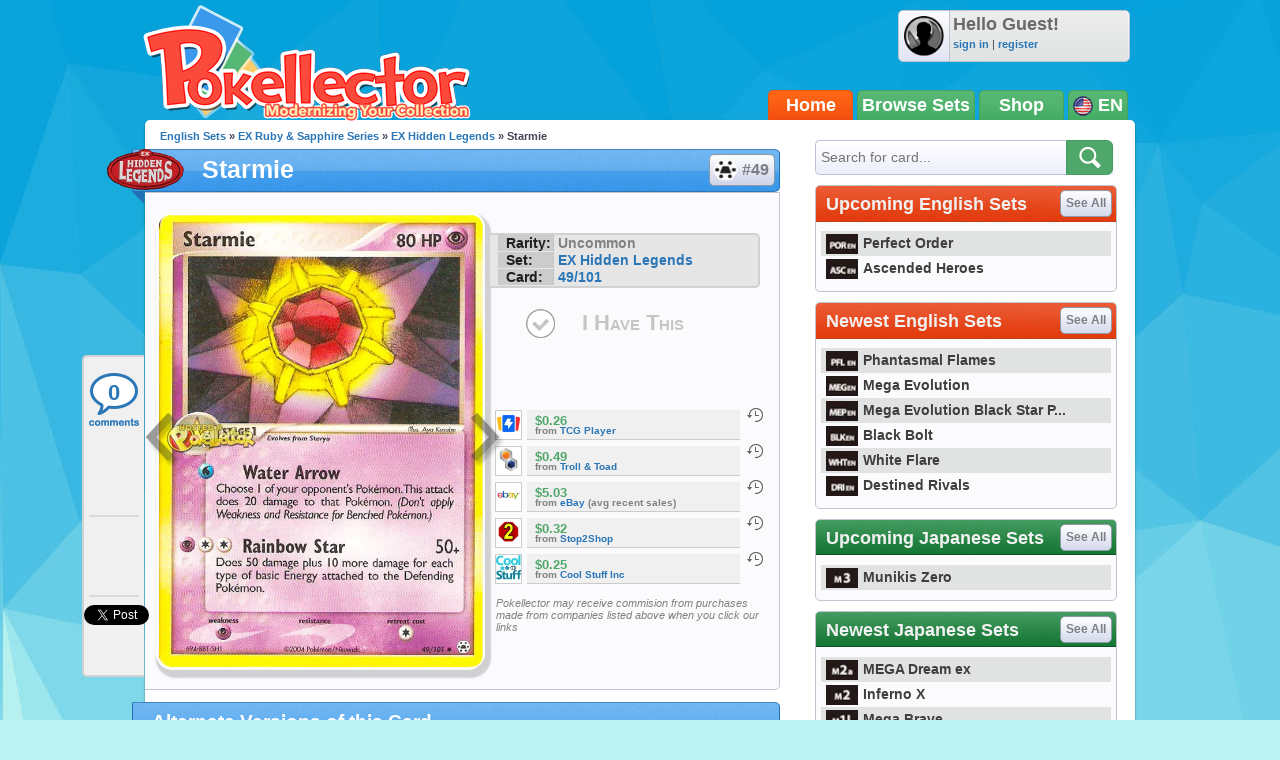

--- FILE ---
content_type: text/html; charset=UTF-8
request_url: https://www.pokellector.com/EX-Hidden-Legends-Expansion/Starmie-Card-49
body_size: 33138
content:
<!doctype html>
<html>
<head prefix="og: http://ogp.me/ns# fb: http://ogp.me/ns/fb# pokellector: http://ogp.me/ns/fb/pokellector#">
<meta charset="utf-8">
<title>Starmie - EX Hidden Legends #49 Pokemon Card</title>
<meta name="description" content="Pok&eacute;mon card #49 from EX Hidden Legends scan and price information">
<meta name="keywords" content="pokemon card, Starmie, EX Hidden Legends, HL">
<!-- Network N JS -->
<link rel="preconnect" href="https://tags.bkrtx.com/">
<link rel="preconnect" href="https://securepubads.g.doubleclick.net/" crossorigin>
<link rel="preconnect" href="https://cdn.consentmanager.mgr.consensu.org/" crossorigin>

<script async language="javascript" src="/js/general.js?1695483540"></script>
<script async src="//connect.facebook.net/en_US/all.js"></script>
<script async language="javascript" src="/js/FBConnect.js?1695483540"></script>
<script async language="javascript" src="/js/ajaxConnection.js?1695483540"></script>
<script async language="javascript" src="/js/CheckManager.js?1695483540"></script>
<script type="text/javascript" src="/js/lazysizes.min.js" async></script>
<link rel="stylesheet" type="text/css" href="/css/main.css?1695483540">
<link rel="stylesheet" type="text/css" href="/css/siteoverlay.css?1695483540">
<link rel="search" type="application/opensearchdescription+xml" href="/api/opensearch.xml" title="Pok&eacute;llector">
<link rel="shortcut icon" href="/favicon.ico" />
<link rel="icon" type="image/ico" href="/favicon.ico">
<meta http-equiv="Content-Type" content="text/html;charset=UTF-8">
<meta property="fb:admins" content="528253679"/>
<meta property="og:site_name" content="Pok&eacute;llector" />
<meta property="fb:app_id" content="370122829736667" />

<!-- Begin ComScore Tag -->
<script>
!function(o,n){if(o._localCS={consent:null,loaded:!1,tx:null},o._comscore=o._comscore||[],o.__cmp){
o.__cmp("getVendorConsents",[77],function(o,c){function e(o){return"object"==typeof o}c&&(_localCS.consent=e(o)
&&e(o.vendorConsents)&&o.vendorConsents[77],_localCS.consent=_localCS.consent?"1":"0",t())}),function c(){
o.__cmp("ping",null,function(o){if(!1===o.cmpLoaded){if(null===_localCS.tx)return void(_localCS.tx=setTimeout(c,3e3));
t()}o.cmpLoaded&&(clearTimeout(_localCS.tx),t())})}()}function t(){var o,c,e;_localCS.loaded||
(_comscore.push({c1:"2",c2:"25110922",cs_ucfr:_localCS.consent}),c=(o=n).createElement("script"),
e=o.getElementsByTagName("script")[0],c.async=!0,c.src=("https:"==o.location.protocol?"https://sb":"http://b")
+".scorecardresearch.com/beacon.js",e.parentNode.insertBefore(c,e),_localCS.loaded=!0)}o.__cmp||t()}(window,document);
</script>
<noscript><img src="https://sb.scorecardresearch.com/p?c1=2&c2=25110922&cv=2.0&cj=1" /></noscript>
<!-- End ComScore Tag -->

<script async src="https://kumo.network-n.com/dist/app.js"site="pokellector"></script>
<style type="text/css">
#nn_skinr,
#nn_skinl {
    position: absolute;
    top: 140px;
    left: 50%;
    margin-left: -830px;
    z-index: 0;
}
#nn_skinr {margin-left: 530px;}
#celtra-reveal-wrapper {left: 0 !important;}
</style>
<link rel="canonical" href="http://www.pokellector.com/EX-Hidden-Legends-Expansion/Starmie-Card-49">
<!-- facebook -->
<meta property="og:url"         content="http://www.pokellector.com/EX-Hidden-Legends-Expansion/Starmie-Card-49"> 
<meta property="og:title"       content="Starmie - EX Hidden Legends #49">
<meta property="og:description" content="Check prices and keep track of Starmie in your collection!">
<meta property="og:image"       content="https://den-cards.pokellector.com/56/Starmie.HL.49.png">
<meta property="og:type"       content="pokellector:pokemon_card">
<meta property="pokellector:set"      content="http://www.pokellector.com/EX-Hidden-Legends-Expansion/">
<!-- gpplus -->
<meta itemprop="name" content="Starmie - EX Hidden Legends #49">
<meta itemprop="description" content="Pok&eacute;mon Card Scan and Prices">
<meta itemprop="image" content="https://den-cards.pokellector.com/56/Starmie.HL.49.png">
<!-- card id #5025 -->

<script language="javascript" src="/js/Chart.min.js"></script>
<style type="text/css">
#social-bar{ position:fixed; margin:0 0 0 -63px; /*top:275px;*/ top:355px; width:60px; min-height:300px; z-index:1; background:#F0F0F0; border:2px solid #D1D1D2; border-right:none; border-radius:5px; border-top-right-radius:0; border-bottom-right-radius:0; }
#social-bar>*{ min-width:50px; min-height:70px; margin:8px auto 0 auto; text-align:center; padding-bottom:2px; background:url(/images/sidebar-divider.png) bottom center no-repeat; }
#social-bar>*.comments{ width:56px; height:58px; background:url(/images/sidebar-comment-sprite.png) 0 6px no-repeat; display:block; color:#2A76B7; text-decoration:none; font-size:22px; font-weight:bold; line-height:55px; overflow:hidden; }
#social-bar>*.comments:hover{ background-position:0 -62px; color:#00b4ff; }
#social-bar>*:last-child{ padding-bottom:0; background:none; }
</style>
</head>

<body>
	<div id="siteContainer">
    	                    <div style="width:100%; text-align:center;">
                <div id="nn_lb1"></div>
                <div id="nn_mobile_lb1"></div>
            </div>
                <div id="siteHeader">
            <div class="userinfo">
            	<img class="avatar" src="https://www.pokellector.com/images/default-avatar.png">
                            	<div>
                	<div class="username">Hello Guest!</div>
                    <div class="options"><a href="/signin">sign in</a> | <a href="/register">register</a> </div>
                </div>
                            </div>
        	<a class="logo" href="/"></a>
        	<!--<div class="leader"></div>-->
            <div class="navigation">
            	            	<a href="/" class="active">Home</a><a href="/sets">Browse Sets</a><a href="https://pkmn.store/?utm_source=pokellector&utm_medium=topnav&utm_campaign=static" target="_blank">Shop</a>
                <div style="min-width:30px;">
                	<img src="/images/icon-flag-usa.png" style="vertical-align:middle;"> EN                    <span class="submenu">
                    	<a href="http://jp.pokellector.com/EX-Hidden-Legends-Expansion/Starmie-Card-49"><img src="/images/icon-flag-japan.png" style="vertical-align:middle;" title="Japanese Cards"> &nbsp;&nbsp;JP</a>                    	                    </span>
                </div>
            </div>
        </div>
        <div id="siteBody">
        	<div id="columnLeft">
            	                
                <div id="social-bar">
                    <a href="#disqus_thread" data-disqus-identifier="HL-EX-Hidden-Legends-49-card5025" class="comments" onClick="smoothScrollTo('comments'); return false;">0</a>
                    <div class="facebook"><div class="fb-like" data-href="http://www.pokellector.com/EX-Hidden-Legends-Expansion/Starmie-Card-49" data-send="false" data-layout="box_count" data-width="50" data-show-faces="false" data-font="arial"></div></div>
                                        <div class="gplus"><div class="g-plusone" data-size="tall" data-href="http://www.pokellector.com/EX-Hidden-Legends-Expansion/Starmie-Card-49"></div></div>
                    <div class="twitter"><a href="https://twitter.com/share" class="twitter-share-button" data-count="vertical" data-url="http://www.pokellector.com/EX-Hidden-Legends-Expansion/Starmie-Card-49" data-text="[Pokemon Card] Starmie - EX Hidden Legends #49" data-related="Pokellector" data-via="Pokellector">Tweet</a><script>!function(d,s,id){var js,fjs=d.getElementsByTagName(s)[0];if(!d.getElementById(id)){js=d.createElement(s);js.id=id;js.src="//platform.twitter.com/widgets.js";fjs.parentNode.insertBefore(js,fjs);}}(document,"script","twitter-wjs");</script></div>
                </div>
                
                <div class="breadcrumbs"><a href="http://www.pokellector.com/sets">English Sets</a> &raquo; <a href="/sets#RS">EX Ruby & Sapphire Series</a> &raquo; <a href="/EX-Hidden-Legends-Expansion/">EX Hidden Legends</a> &raquo; Starmie</div>
            	<h1 class="icon set" style="font-size:25px;"><a href="/EX-Hidden-Legends-Expansion/" class="logo"><img src="https://den-media.pokellector.com/logos/EX-Hidden-Legends.logo.56.png"></a>Starmie <a href="/EX-Hidden-Legends-Expansion/#card5025" style="text-indent:27px;"><img src="https://den-media.pokellector.com/logos/EX-Hidden-Legends.symbol.56.png">#49</a></h1>
                <div class="content cardinfo" style="overflow:visible; display:flex;">
                	<div class="card">
                    	<a href="/EX-Hidden-Legends-Expansion/Spinda-Card-48" class="arrow prev" title="previous card"></a>                    	<img src="https://den-cards.pokellector.com/56/Starmie.HL.49.png" title="Starmie - EX Hidden Legends #49">
                    	<a href="/EX-Hidden-Legends-Expansion/Swalot-Card-50" class="arrow next" title="next card"></a>                    </div>
                    <div class="cardright" style="display: flex; flex-direction: column; align-content: flex-start; align-items: stretch;">
                        <div class="infoblurb">
                                                        <div><strong>Rarity:</strong> Uncommon</div>
                            <div><strong>Set:</strong> <a href="/EX-Hidden-Legends-Expansion/" >EX Hidden Legends</a></div>
                            <div><strong>Card:</strong> <a href="/EX-Hidden-Legends-Expansion/#card49">49/101</a></div>                        </div>
                                                <button class="ihavethis" id="checkbox5025" data-cardid="5025" onClick="collectionManager.toggleCheckbox( this );" >I Have This</button>
                        <div style="/* position:absolute; *//* bottom:0; *//* margin: 1.5em 0; */flex-grow: 1;/* align-self: flex-end; */display: flex;flex-direction: column;justify-content: flex-end;">
                        <!--<h3>Average Prices</h3>-->
                                                <div class="priceblurb">
                        	<a href="https://partner.tcgplayer.com/c/2698352/1830156/21018?u=https%3A%2F%2Fstore.tcgplayer.com%2Fpokemon%2Fhidden-legends%2Fstarmie" target="_blank" rel="nofollow" class="logo"><img src="https://den-media.pokellector.com/logos/TCG-Player.12.png"></a>
                            <div>
                            	                            	                            	<div class="price">$0.26</div>
                                                                <cite>from <a href="https://partner.tcgplayer.com/c/2698352/1830156/21018?u=https%3A%2F%2Fstore.tcgplayer.com%2Fpokemon%2Fhidden-legends%2Fstarmie" target="_blank">TCG Player</a> </cite>
                            </div>
                            <span class="history" onClick="siteOverlay.show( '/ajax/views/card-price-history.php?history=5025.12' );" title="See price history on TCG Player">&nbsp;</span>
                            <div class="breaker"></div>
                        </div>
                                                <div class="priceblurb">
                        	<a href="http://www.trollandtoad.com/p157494.html" target="_blank" rel="nofollow" class="logo"><img src="https://den-media.pokellector.com/logos/Troll-Toad.6.png"></a>
                            <div>
                            	                            	                            	<div class="price">$0.49</div>
                                                                <cite>from <a href="http://www.trollandtoad.com/p157494.html" target="_blank">Troll & Toad</a> </cite>
                            </div>
                            <span class="history" onClick="siteOverlay.show( '/ajax/views/card-price-history.php?history=5025.6' );" title="See price history on Troll & Toad">&nbsp;</span>
                            <div class="breaker"></div>
                        </div>
                                                <div class="priceblurb">
                        	<a href="https://www.ebay.com/sch/i.html?_from=R40&_nkw=EX+Hidden+Legends+Starmie+49+-jumbo+-oversize+-promo&mkcid=1&mkrid=711-53200-19255-0&siteid=0&campid=5337432989&customid=&toolid=10001&mkevt=1" target="_blank" rel="nofollow" class="logo"><img src="https://den-media.pokellector.com/logos/eBay.2.png"></a>
                            <div>
                            	                            	                            	<div class="price">$5.03</div>
                                                                <cite>from <a href="https://www.ebay.com/sch/i.html?_from=R40&_nkw=EX+Hidden+Legends+Starmie+49+-jumbo+-oversize+-promo&mkcid=1&mkrid=711-53200-19255-0&siteid=0&campid=5337432989&customid=&toolid=10001&mkevt=1" target="_blank">eBay</a> (avg recent sales)</cite>
                            </div>
                            <span class="history" onClick="siteOverlay.show( '/ajax/views/card-price-history.php?history=5025.2' );" title="See price history on eBay">&nbsp;</span>
                            <div class="breaker"></div>
                        </div>
                                                <div class="priceblurb">
                        	<a href="http://stop2shop.com/hidden-legends-49.html" target="_blank" rel="nofollow" class="logo"><img src="https://den-media.pokellector.com/logos/Stop2Shop.4.png"></a>
                            <div>
                            	                            	                            	<div class="price">$0.32</div>
                                                                <cite>from <a href="http://stop2shop.com/hidden-legends-49.html" target="_blank">Stop2Shop</a> </cite>
                            </div>
                            <span class="history" onClick="siteOverlay.show( '/ajax/views/card-price-history.php?history=5025.4' );" title="See price history on Stop2Shop">&nbsp;</span>
                            <div class="breaker"></div>
                        </div>
                                                <div class="priceblurb">
                        	<a href="http://www.coolstuffinc.com/p/Pokemon/Starmie+-+49%2F101" target="_blank" rel="nofollow" class="logo"><img src="https://den-media.pokellector.com/logos/CoolStuffInc.8.png"></a>
                            <div>
                            	                            	                            	<div class="price">$0.25</div>
                                                                <cite>from <a href="http://www.coolstuffinc.com/p/Pokemon/Starmie+-+49%2F101" target="_blank">Cool Stuff Inc</a> </cite>
                            </div>
                            <span class="history" onClick="siteOverlay.show( '/ajax/views/card-price-history.php?history=5025.8' );" title="See price history on Cool Stuff Inc">&nbsp;</span>
                            <div class="breaker"></div>
                        </div>
                                                                        <cite style="font-size: .8em; font-weight:normal; margin:1em 0 0 .5em;">Pokellector may receive commision from purchases made from companies listed above when you click our links</cite>
                                                </div>
                    </div>
                </div>
                
                                <a name="variants"></a>
                <h1>Alternate Versions of this Card</h1>
                <div class="content cardlisting small">
                	                    						                    <div class="card ">
                    	<span class="checkbox" id="checkbox33642" title="Toggle Card in Collection" data-cardid="33642" onClick="collectionManager.toggleCheckbox( this );" ></span>
                    	<span class="zoom" title="quick view card" onClick="siteOverlay.show('/ajax/views/card-overlay?cardid=33642');"></span>
                    	<a href="#" onClick="siteOverlay.show('/ajax/views/card-overlay?cardid=33642'); return false;" name="card33642" title="Starmie (Reverse Holo)"><img class="card" src="https://www.pokellector.com/images/card-placeholder-small.jpg"></a>
                        <div class="plaque">Reverse Holo</div>
                    </div>
                                    </div>
                                
                                <h1>More From EX Hidden Legends <a href="/EX-Hidden-Legends-Expansion/">View All &raquo;</a></h1>
                <div class="content cardlisting small">
                	                    											                    <div class="card ">
                    	<span class="checkbox" id="checkbox5022" title="Toggle Card in Collection" data-cardid="5022" onClick="collectionManager.toggleCheckbox( this );" ></span>
                    	<span class="zoom" title="quick view card" onClick="siteOverlay.show('/ajax/views/card-overlay?cardid=5022');"></span>
                    	<a href="/EX-Hidden-Legends-Expansion/Rhydon-Card-46" name="card5022" title="Rhydon - EX Hidden Legends #46">
															<img class="card lazyload" data-src="https://den-cards.pokellector.com/56/Rhydon.HL.46.thumb.png">
													</a>
                        <div class="plaque">#46 - Rhydon</div>
                    </div>
                                                            											                    <div class="card ">
                    	<span class="checkbox" id="checkbox5023" title="Toggle Card in Collection" data-cardid="5023" onClick="collectionManager.toggleCheckbox( this );" ></span>
                    	<span class="zoom" title="quick view card" onClick="siteOverlay.show('/ajax/views/card-overlay?cardid=5023');"></span>
                    	<a href="/EX-Hidden-Legends-Expansion/Sealeo-Card-47" name="card5023" title="Sealeo - EX Hidden Legends #47">
															<img class="card lazyload" data-src="https://den-cards.pokellector.com/56/Sealeo.HL.47.thumb.png">
													</a>
                        <div class="plaque">#47 - Sealeo</div>
                    </div>
                                                            											                    <div class="card ">
                    	<span class="checkbox" id="checkbox5024" title="Toggle Card in Collection" data-cardid="5024" onClick="collectionManager.toggleCheckbox( this );" ></span>
                    	<span class="zoom" title="quick view card" onClick="siteOverlay.show('/ajax/views/card-overlay?cardid=5024');"></span>
                    	<a href="/EX-Hidden-Legends-Expansion/Spinda-Card-48" name="card5024" title="Spinda - EX Hidden Legends #48">
															<img class="card lazyload" data-src="https://den-cards.pokellector.com/56/Spinda.HL.48.thumb.png">
													</a>
                        <div class="plaque">#48 - Spinda</div>
                    </div>
                                                            											                    <div class="card ">
                    	<span class="checkbox" id="checkbox5026" title="Toggle Card in Collection" data-cardid="5026" onClick="collectionManager.toggleCheckbox( this );" ></span>
                    	<span class="zoom" title="quick view card" onClick="siteOverlay.show('/ajax/views/card-overlay?cardid=5026');"></span>
                    	<a href="/EX-Hidden-Legends-Expansion/Swalot-Card-50" name="card5026" title="Swalot - EX Hidden Legends #50">
															<img class="card lazyload" data-src="https://den-cards.pokellector.com/56/Swalot.HL.50.thumb.png">
													</a>
                        <div class="plaque">#50 - Swalot</div>
                    </div>
                                                            											                    <div class="card ">
                    	<span class="checkbox" id="checkbox5027" title="Toggle Card in Collection" data-cardid="5027" onClick="collectionManager.toggleCheckbox( this );" ></span>
                    	<span class="zoom" title="quick view card" onClick="siteOverlay.show('/ajax/views/card-overlay?cardid=5027');"></span>
                    	<a href="/EX-Hidden-Legends-Expansion/Tentacruel-Card-51" name="card5027" title="Tentacruel - EX Hidden Legends #51">
															<img class="card lazyload" data-src="https://den-cards.pokellector.com/56/Tentacruel.HL.51.thumb.png">
													</a>
                        <div class="plaque">#51 - Tentacruel</div>
                    </div>
                                                            											                    <div class="card ">
                    	<span class="checkbox" id="checkbox5028" title="Toggle Card in Collection" data-cardid="5028" onClick="collectionManager.toggleCheckbox( this );" ></span>
                    	<span class="zoom" title="quick view card" onClick="siteOverlay.show('/ajax/views/card-overlay?cardid=5028');"></span>
                    	<a href="/EX-Hidden-Legends-Expansion/Baltoy-Card-52" name="card5028" title="Baltoy - EX Hidden Legends #52">
															<img class="card lazyload" data-src="https://den-cards.pokellector.com/56/Baltoy.HL.52.thumb.png">
													</a>
                        <div class="plaque">#52 - Baltoy</div>
                    </div>
                                                        </div>
                                
                                
                <h1>Card Discussion</h1>
                <div class="comments" style="padding:0 10px;">
                    <div id="disqus_thread"></div>
                    <script type="text/javascript">
                        /* * * CONFIGURATION VARIABLES: EDIT BEFORE PASTING INTO YOUR WEBPAGE * * */
                        var disqus_shortname = 'pokellector';
                        var disqus_identifier = 'HL-EX-Hidden-Legends-49-card33642';
                        var disqus_title = '';
                        var disqus_url = 'http://www.pokellector.com/EX-Hidden-Legends-Expansion/Starmie-Card-49';
                
                        /* * * DON'T EDIT BELOW THIS LINE * * */
                        (function() {
                            var dsq = document.createElement('script'); dsq.type = 'text/javascript'; dsq.async = true;
                            dsq.src = '//' + disqus_shortname + '.disqus.com/embed.js';
                            (document.getElementsByTagName('head')[0] || document.getElementsByTagName('body')[0]).appendChild(dsq);
                        })();
						
						var disqus_config = function () {
							this.page.remote_auth_s3 = "";
							this.page.api_key = "0KFSv2WPHTgR997aGsldYCW9Y8kKnQwnezy8sgdumB6WrKwfcuDriZT6nQXqg6gM";
							
													}
                    </script>
                    <noscript>Please enable JavaScript to view the <a href="http://disqus.com/?ref_noscript">comments powered by Disqus.</a></noscript>
                    <a href="http://disqus.com" class="dsq-brlink">comments powered by <span class="logo-disqus">Disqus</span></a>
                </div>
                
                

            </div>
            
            <div id="columnRight">
            	<form action="/search" method="get" class="module search">
    <input type="text" name="criteria" placeholder="Search for card...">
    <input type="image" src="/images/btn-search.png">
</form>
<style type="text/css">
	#siteContainer #siteBody #columnRight>.module.langtoggle{ border-color:#5b5b5b; background:url(/images/language-tab-background-off.gif) repeat-x; width:296px; height:40px; margin-top:-5px; }
	#siteContainer #siteBody #columnRight>.module.langtoggle>a{ display:inline-block; line-height:40px; width:49%; color:#fff; font-size:14px; font-weight:bold; cursor:pointer; text-indent:3px; opacity:.7; padding:0; margin:0; }
	#siteContainer #siteBody #columnRight>.module.langtoggle>a>img{ vertical-align:middle; margin-right:3px; width:23px; }
	#siteContainer #siteBody #columnRight>.module.langtoggle>a.active{ background:url(/images/language-tab-background-on.jpg) repeat-x; opacity:1; }
	#siteContainer #siteBody #columnRight>.module.langtoggle>a:nth-child(1).active{ border-right:1px solid #5b5b5b; }
	#siteContainer #siteBody #columnRight>.module.langtoggle>a:nth-child(2).active{ border-left:1px solid #5b5b5b; }
	#siteContainer #siteBody #columnRight>.module.langtoggle>a:hover{ opacity:1; }
</style>
<!--
<div class="module">
	<a href="#"><img src="http://www.mangauk.com/images/ICFJ-podcast-banner-300x250.jpg"></a>
</div>
-->
<div id="nn_mpu1"></div>

        <div class="module">
        <h1 >Upcoming English Sets <a href="http://www.pokellector.com/sets">See All</a></h1>
        <div class="content listtable setlists">
                        <div><a href="http://www.pokellector.com/Perfect-Order-Expansion/" title="Perfect Order"><img class="lazyload" data-src="https://den-media.pokellector.com/logos/Perfect-Order.symbol.429.png">Perfect Order</a></div>
                        <div><a href="http://www.pokellector.com/Ascended-Heroes-Expansion/" title="Ascended Heroes"><img class="lazyload" data-src="https://den-media.pokellector.com/logos/Ascended-Heroes.symbol.426.png">Ascended Heroes</a></div>
                    </div>
    </div>
        <div class="module">
        <h1 >Newest English Sets <a href="http://www.pokellector.com/sets">See All</a></h1>
        <div class="content listtable setlists">
                        <div><a href="http://www.pokellector.com/Phantasmal-Flames-Expansion/" title="Phantasmal Flames"><img class="lazyload" data-src="https://den-media.pokellector.com/logos/Phantasmal-Flames.symbol.424.png">Phantasmal Flames</a></div>
                        <div><a href="http://www.pokellector.com/Mega-Evolution-Expansion/" title="Mega Evolution"><img class="lazyload" data-src="https://den-media.pokellector.com/logos/Mega-Evolution.symbol.422.png">Mega Evolution</a></div>
                        <div><a href="http://www.pokellector.com/Mega-Evolution-Black-Star-Promos-Expansion/" title="Mega Evolution Black Star Promos"><img class="lazyload" data-src="https://den-media.pokellector.com/logos/Mega-Evolution-Black-Star-Promos.symbol.423.png">Mega Evolution Black Star P...</a></div>
                        <div><a href="http://www.pokellector.com/Black-Bolt-EN-Expansion/" title="Black Bolt"><img class="lazyload" data-src="https://den-media.pokellector.com/logos/Black-Bolt.symbol.420.png">Black Bolt</a></div>
                        <div><a href="http://www.pokellector.com/White-Flare-EN-Expansion/" title="White Flare"><img class="lazyload" data-src="https://den-media.pokellector.com/logos/White-Flare.symbol.421.png">White Flare</a></div>
                        <div><a href="http://www.pokellector.com/Destined-Rivals-Expansion/" title="Destined Rivals"><img class="lazyload" data-src="https://den-media.pokellector.com/logos/Destined-Rivals.symbol.412.png">Destined Rivals</a></div>
                    </div>
    </div>
                <div class="module">
        <h1 class="green">Upcoming Japanese Sets <a href="http://jp.pokellector.com/sets">See All</a></h1>
        <div class="content listtable setlists">
                        <div><a href="http://jp.pokellector.com/Munikis-Zero-Expansion/" title="Munikis Zero"><img class="lazyload" data-src="https://den-media.pokellector.com/logos/Munikis-Zero.symbol.428.png">Munikis Zero</a></div>
                    </div>
    </div>
        <div class="module">
        <h1 class="green">Newest Japanese Sets <a href="http://jp.pokellector.com/sets">See All</a></h1>
        <div class="content listtable setlists">
                        <div><a href="http://jp.pokellector.com/MEGA-Dream-ex-Expansion/" title="MEGA Dream ex"><img class="lazyload" data-src="https://den-media.pokellector.com/logos/MEGA-Dream-ex.symbol.427.png">MEGA Dream ex</a></div>
                        <div><a href="http://jp.pokellector.com/Inferno-X-Expansion/" title="Inferno X"><img class="lazyload" data-src="https://den-media.pokellector.com/logos/Inferno-X.symbol.425.png">Inferno X</a></div>
                        <div><a href="http://jp.pokellector.com/Mega-Brave-Expansion/" title="Mega Brave"><img class="lazyload" data-src="https://den-media.pokellector.com/logos/Mega-Brave.symbol.416.png">Mega Brave</a></div>
                        <div><a href="http://jp.pokellector.com/Mega-Symphonia-Expansion/" title="Mega Symphonia"><img class="lazyload" data-src="https://den-media.pokellector.com/logos/Mega-Symphonia.symbol.417.png">Mega Symphonia</a></div>
                        <div><a href="http://jp.pokellector.com/Mega-Series-Promos-Expansion/" title="Mega Series Promos"><img class="lazyload" data-src="https://den-media.pokellector.com/logos/Mega-Series-Promos.symbol.419.png">Mega Series Promos</a></div>
                        <div><a href="http://jp.pokellector.com/Black-Bolt-Expansion/" title="Black Bolt"><img class="lazyload" data-src="https://den-media.pokellector.com/logos/Black-Bolt.symbol.414.png">Black Bolt</a></div>
                    </div>
    </div>
          <div id="nn_mpu2"></div>



<div class="module">
	<h1 class="blue">Pokellector Mobile Apps</h1>
    <div class="content applinks">
    	<a class="ios" href="https://itunes.apple.com/us/app/pokellector-for-pokemon-tcg/id600580227?ls=1&mt=8" target="_blank"></a>
    	<a class="android" href="https://play.google.com/store/apps/details?id=air.com.pokellector.mobile" target="_blank"></a>
    </div>
</div>




            </div>
            
            <div style="clear:both;"></div>
        </div>
                <div id="siteFooter">
        	<a href="/contact">Contact Us</a> &bull; <a href="/terms">Terms of Use</a> &bull; <a href="/privacy">Privacy Policy</a> &bull;  <a class="nn-cmp-show" href="#">Manage Cookie Settings</a>            <div class="disclaimer">The Pokellector Website and Mobile Applications are not affiliated with, sponsored or endorsed by, or in any way associated with Pokemon or The Pokemon Company International Inc</div>
        </div>
                <span style="display:block; position:fixed; border-radius:5px; border:2px solid #b4f0f0; width:40px; height:40px; bottom:30px; right:30px; background:#0da4db url(/images/arrow-flat-up.png) center no-repeat; cursor:pointer; visibility:hidden;" id="scrollTopButton" onClick="scrollToTop();"></span>
        	<script>
      (function(i,s,o,g,r,a,m){i['GoogleAnalyticsObject']=r;i[r]=i[r]||function(){
      (i[r].q=i[r].q||[]).push(arguments)},i[r].l=1*new Date();a=s.createElement(o),
      m=s.getElementsByTagName(o)[0];a.async=1;a.src=g;m.parentNode.insertBefore(a,m)
      })(window,document,'script','//www.google-analytics.com/analytics.js','ga');
    
      ga('create', 'UA-33634521-2', 'pokellector.com');
      ga('send', 'pageview');
    
    </script>
    <div id="fb-root"></div>
    <script>(function(d, s, id) {
      var js, fjs = d.getElementsByTagName(s)[0];
      if (d.getElementById(id)) {return;}
      js = d.createElement(s); js.id = id;
      js.src = "//connect.facebook.net/en_US/all.js#appId=370122829736667&xfbml=1";
      fjs.parentNode.insertBefore(js, fjs);
    }(document, 'script', 'facebook-jssdk'));
    </script>
	<script type="text/javascript">
      (function() {
        var po = document.createElement('script'); po.type = 'text/javascript'; po.async = true;
        po.src = 'https://apis.google.com/js/plusone.js';
        var s = document.getElementsByTagName('script')[0]; s.parentNode.insertBefore(po, s);
      })();
	  
	  // listen for long window scrolls
	  var body = document.body, html = document.documentElement;
	  var docheight = Math.max( body.scrollHeight, body.offsetHeight, html.clientHeight, html.scrollHeight, html.offsetHeight );
	  if( docheight >= 1000 ){
		if(window.addEventListener) window.addEventListener('scroll', onWindowScroll, false);   
		else if (window.attachEvent) window.attachEvent('onscroll', onWindowScroll); 
	  }
    </script>
  <script language="javascript" src="/js/siteoverlay.js"></script>
  
    <div id="nn_mobile_lb2_sticky"></div>
  <div id="celtra-reveal-wrapper" style="position:fixed; height: auto; width: 100%">
    <div id="nn_1by1"></div>
  </div>
  <div id="nn_skinl"></div>
  <div id="nn_skinr"></div>
  		<script language="javascript">
            var disqus_shortname = 'pokellector';
            /* * * DON'T EDIT BELOW THIS LINE * * */
            (function () {
                var s = document.createElement('script'); s.async = true;
                s.type = 'text/javascript';
                s.src = '//' + disqus_shortname + '.disqus.com/count.js';
                (document.getElementsByTagName('HEAD')[0] || document.getElementsByTagName('BODY')[0]).appendChild(s);
            }());
            
        </script>
    </div>
</body>
</html>

--- FILE ---
content_type: text/html; charset=utf-8
request_url: https://accounts.google.com/o/oauth2/postmessageRelay?parent=https%3A%2F%2Fwww.pokellector.com&jsh=m%3B%2F_%2Fscs%2Fabc-static%2F_%2Fjs%2Fk%3Dgapi.lb.en.2kN9-TZiXrM.O%2Fd%3D1%2Frs%3DAHpOoo_B4hu0FeWRuWHfxnZ3V0WubwN7Qw%2Fm%3D__features__
body_size: 164
content:
<!DOCTYPE html><html><head><title></title><meta http-equiv="content-type" content="text/html; charset=utf-8"><meta http-equiv="X-UA-Compatible" content="IE=edge"><meta name="viewport" content="width=device-width, initial-scale=1, minimum-scale=1, maximum-scale=1, user-scalable=0"><script src='https://ssl.gstatic.com/accounts/o/2580342461-postmessagerelay.js' nonce="7_mLZqWbZVigOFZ6HSw9RQ"></script></head><body><script type="text/javascript" src="https://apis.google.com/js/rpc:shindig_random.js?onload=init" nonce="7_mLZqWbZVigOFZ6HSw9RQ"></script></body></html>